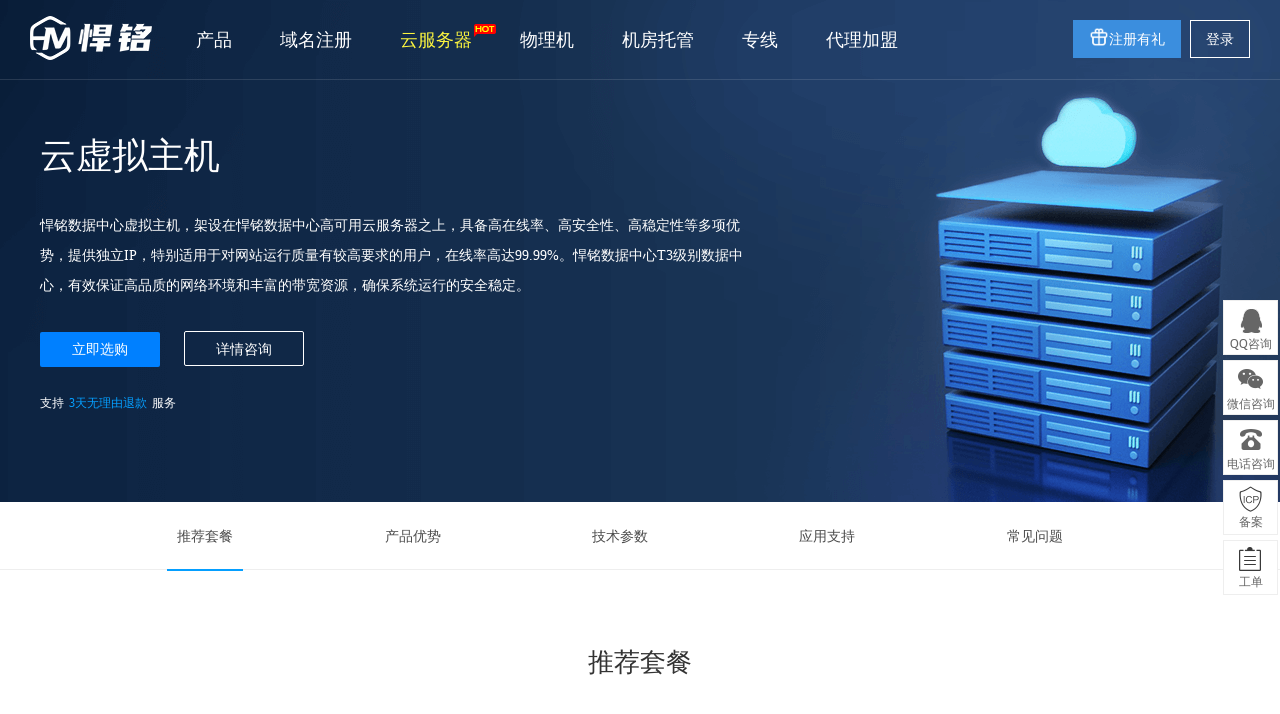

--- FILE ---
content_type: text/html; charset=utf-8
request_url: https://www.hanming.com/host/
body_size: 10354
content:
<!DOCTYPE html>
<html>
<head>
	<meta charset="utf-8">
	<meta name="renderer" content="webkit" />
	<meta http-equiv="X-UA-Compatible" content="IE=Edge,chrome=1">
    <title>云虚拟主机_虚拟空间_网站空间租用尽在 悍铭数据中心</title>
<meta name="keywords" content="虚拟主机,虚拟空间,网站主机空间" />
<meta name="description" content="悍铭数据中心提供高速稳定的网站虚拟空间，基于云服务器技术架构，每周数据自动备份，数据更安全，服务更省心。" />

	<link href="/template/Home/Zkeys/PC/Static/css/common/common/common.min.css?v=26e471" type="text/css" rel="stylesheet">
<link href="/template/Home/Zkeys/PC/Static/statics/css/public/front.min.css?v=20231228" type="text/css" rel="stylesheet">
<script src="/template/Common/js/plugin/jquery/jquery.min.js"></script>
<script src="/template/Common/js/plugin/jquery/jquery-migrate.min.js"></script>
<script type="text/javascript" src="/template/Home/Zkeys/PC/Static/statics/js/common/zkeys.min.js"></script>
<script type="text/javascript" src="/template/Home/Zkeys/PC/Static/statics/js/common/plugin.js"></script>
<script type="text/javascript" src="/template/Home/Zkeys/PC/Static/statics/js/common/front.min.js?v=26e471"></script>
<script src="/template/Home/Zkeys/PC/Static/lib/plugin/jQuery/artTemplate/template.js" charset="utf-8"></script>
<script src="/template/Home/Zkeys/PC/Static/js/common/NY.min.js?v=26e471"></script>
<script src="/template/Home/Zkeys/PC/Static/lib/plugin/jQuery/jquery.cookie.min.js"></script>
<script src="/template/Common/js/plugin/jsencrypt.min.js"></script>
<script src="/template/Home/Zkeys/PC/Static/js/common/public.min.js?v=20230605"></script>


	<!--[if IE 7]>
	<script charset="utf-8">
		$(function () {
			$("a").attr("hidefocus", true);
		});
	</script>
	<![endif]-->


	<!--产品介绍页公共代码-->
	<link rel="stylesheet" href="/template/Home/Zkeys/PC/Static/css/common/module/buy/introduce.css?v=26e471" charset="utf-8">
	<link rel="stylesheet" href="/template/Home/Zkeys/PC/Static/css/module/host/index.css?v=26e471" charset="utf-8">
	<script type="text/javascript" src="/template/Home/Zkeys/PC/Static/js/module/host/index.js?v=26e471"></script>
</head>
<body class="header">
<!-- 系统版本号 -->
<input type="text" value="7.9.2" class="hide" id="analyticsVersion">
<input class='common_site_name' type="hidden" value="悍铭数据中心" />
<input id="g_rsaPublicKey" type="hidden" value="-----BEGIN PUBLIC KEY-----
MFwwDQYJKoZIhvcNAQEBBQADSwAwSAJBAL1o9pLm8ErFu4rzJIizJY+4W3aTZlrE
v0WhRKxVXkCt5Lwm2+aE/YpwtEkIdCpwr//PTLN7y554MhR7tFNu748CAwEAAQ==
-----END PUBLIC KEY-----">
<!--header-->
<!-- header -->
<div class="header-container">
	<div class="banner-box head-nav">
		<div class="top-nav header-main">
			<div class="header default-transition-fast">
				<div class="header-wrapper auto clearfix top-header">
					<div class="header-left">
                		<h1 class="animated zoomIn"><a href="/"><img src="https://pic.hanming.com/Uploads/2021-07-25/1627202057_174737500.png" width="122" height="44" alt=""></a></h1>
						<div class="header-nav">
							<ul>
								<li class="header-nav-li">
									<a class="cursor-arrow">产品</a>
									<div class="pop-list more-list">
										<span class="pop-arrow"></span>
										<div class="auto clearfix">
											<div class="nav-pop-item">
												<div class="nav-item-title">
													云计算
												</div>
												<ul>
													<li>
														<a href="/server/">
															<span class="nav-item-name nav-item-hot">
																云服务器
															</span>
															<div class="nav-item-brief">
																高速稳定高弹性的计算服务
															</div>
														</a>
													</li>
													<!-- <li>
														<a href="/loadbalance/">
															<span class="nav-item-name">
																负载均衡
															</span>
															<div class="nav-item-brief">
																高性能流量分发的负载均衡服务
															</div>
														</a>
													</li> -->
                                                                                                                                                                <li>
                                                          <a href="/network/">
                                                            <span class="nav-item-name nav-item-new">
                                                              云网络
                                                            </span>
                                                            <div class="nav-item-brief">
                                                              专有网络传输通道，完全隔离
                                                            </div>
                                                          </a>
                                                        </li>												</ul>
											</div>
											<div class="nav-pop-item">
												<div class="nav-item-title">
													网站服务
												</div>
												<ul>
													<li>
														<a href="/host/">
															<span class="nav-item-name nav-item-hot">
																云虚拟主机
															</span>
															<div class="nav-item-brief">
																基于云计算的虚拟主机服务
															</div>
														</a>
													</li>
                                                     <li>
                                                            <a href="/domain/">
                                                                <span class="nav-item-name">
                                                                    域名注册
                                                                </span>
                                                                <div class="nav-item-brief">
                                                                    提供主流的域名注册服务
                                                                </div>
                                                            </a>
                                                        </li>                                                                                                         <!-- <li>
                                                            <a href="/sms/">
                                                                <span class="nav-item-name nav-item-new">
                                                                    短信服务
                                                                </span>
                                                                <div class="nav-item-brief">
                                                                    专业、稳定、安全的通信产品
                                                                </div>
                                                            </a>
                                                        </li> -->                                                    												</ul>
											</div>
											<div class="nav-pop-item">
												<div class="nav-item-title">
													IDC服务
												</div>
												<ul>
													<li>
														<a href="/idc/">
															<span class="nav-item-name">
																服务器托管
															</span>
															<div class="nav-item-brief">
																安全贴心高品质的托管服务
															</div>
														</a>
													</li>
                                                                                                        <li>
                                                            <a href="/baremetal/">
                                                                <span class="nav-item-name nav-item-new">
                                                                    物理机                                                                </span>
                                                                <div class="nav-item-brief">
                                                                    高性能安全隔离物理集群服务
                                                                </div>
                                                            </a>
                                                        </li>                                                    <li>
														<a href="/zkeys/">
															<span class="nav-item-name nav-item-new">
																悍铭数据中心分销系统
															</span>
															<div class="nav-item-brief">
																一键部署、低成本、快速运营
															</div>
														</a>
													</li>
                                                    												</ul>
											</div>
											<div class="nav-pop-item">
												<div class="nav-item-title">
													安全与管理
												</div>
												<ul>
                                                    													<!-- <li>
														<a href="/monitor/">
															<span class="nav-item-name">
																云监控
															</span>
															<div class="nav-item-brief">
																精准灵活超便捷的资源预警服务
															</div>
														</a>
													</li> -->
													<!-- <li>
														<a href="/cloudx/">
															<span class="nav-item-name nav-item-new">
																云帮手
															</span>
															<div class="nav-item-brief">
																一站式云服务器管理工具
															</div>
														</a>
													</li> -->
													<li>
														<a href="/user/icp/">
															<span class="nav-item-name">
																网站备案
															</span>
															<div class="nav-item-brief">
																免费、快速、便捷的备案服务
															</div>
														</a>
													</li>
												</ul>
											</div>
                                            <div class="nav-pop-item">
                                                    <div class="nav-item-title">更多产品</div>
                                                    <ul>
                                                        <li>
                                                                <a href="/ipv/buy-ipv.html">
                                                                    <span class="nav-item-name">
                                                                        IPv4地址租用                                                                    </span>
                                                                    <div class="nav-item-brief">

                                                                    </div>
                                                                </a>
                                                            </li>                                                    </ul>
                                                </div>										</div>
									</div>
								</li>
								<li class="header-nav-li"><a href="/domain">域名注册</a></li>
								<li class="header-nav-li">
									<a class="newest-act-link" href="/server/buy.html">
										<i class="newest-act-link-icon"></i>
										云服务器
									</a>
								</li>
								<li class="header-nav-li"><a href="/baremetal/buy.html">物理机</a></li>
								<li class="header-nav-li"><a href="/idc/buy.html">机房托管</a></li>
								<li class="header-nav-li"><a href="/network/buy.html">专线</a></li>
								<!-- li class="header-nav-li">
									<a class="cursor-arrow">托管</a>
									<div class="pop-list more-list">
										<span class="pop-arrow"></span>
										<div class="auto clearfix">
											<div class="nav-pop-item">
												<div class="nav-item-title">
													境内机房
												</div>
												<ul>
													<li>
														<a href="/jifang/kmdx">
															<span class="nav-item-name nav-item-new">
																昆明电信机房
															</span>
														</a>
													</li>
													<li>
														<a href="/jifang/kmlt">
															<span class="nav-item-name nav-item">
																昆明联通机房
															</span>
														</a>
													</li>
												</ul>
											</div>
											<div class="nav-pop-item">
												<div class="nav-item-title">
													香港机房
												</div>
												<ul>
													<li>
														<a href="/jifang/hkntt">
															<span class="nav-item-name nav-item-hot">
																香港大埔机房
															</span>
														</a>
													</li>
													<li>
														<a href="/jifang/hkst">
															<span class="nav-item-name nav-item">
																香港沙田机房
															</span>
														</a>
													</li>
												</ul>
											</div>
											<div class="nav-pop-item">
												<div class="nav-item-title">
													美国机房
												</div>
												<ul>
													<li>
														<a href="/jifang/losangeles">
															<span class="nav-item-name">
																美国洛杉矶
															</span>
														</a>
													</li>
												</ul>
											</div>
										</div>
									</div>
								</li-->
								<li class="header-nav-li"><a href="/agent">代理加盟</a></li>
							</ul>
													</div>
					</div>

						<div class="nav-right">
                            <p class="top-user-info-1 hide">
                                <a href="/user/" class="member">-</a>
                                <a href="/user/">控制台</a>
                                <a href="/user/logout/">退出</a>
                            </p>
                            <p class="top-user-info-2">
                                <a href="/register/" class="btn btn-register"><img src="https://pic.hanming.com/gift1.png" style="width:20px;margin-bottom: -3px;">注册有礼</a>
                                <a href="/login/" class="btn">登录</a>
                            </p>
                        </div>

				</div>
			</div>
		</div>
	</div>
</div>
<!-- header end-->
<span id="zkeysLoginSendCode"></span>
<input id="captchaMode" value="zkeys" type="hidden">
<input type="hidden" value="1" id="isBehaviorWayLogin"><!--<script src="//verify.apayun.com/static/js/zkeys-verify.min.js"></script>-->

<script type="text/javascript" src="/template/Home/Zkeys/PC/Static/lib/framework/zkeys-verify.min.js"></script>

<script>
  function g_BindTrademarkVaild(option) {
    option = option || {}
    var bindId = option.bindId //触发zkeys验证id
    var response =  option.response //zkeys验证token、csrf
    var onSuccess = option.onSuccess
    var onVaildSuccess = option.onVaildSuccess
    if(!bindId){
      return console.warn('id不为空')
    }
    var name = "行为验证"?"":'云引擎验证';
    var container = document.getElementById(bindId)
    if(typeof ZkeysVerify =='undefined') return
    var mydialog = new ZkeysVerify({
      tmpId: container,
      hasOwnNodes: true,
      host: response.data.host,
      token: response.data.token,
			verifyName: name,
    });

    mydialog.on('cancel',function(e){
      // console.log(e,"test event")
    })

    mydialog.on('success',function(e){
      if(onVaildSuccess){
        return onVaildSuccess(e.data)
      }
      var data = e.data;
      var params = option.getParams ? option.getParams() : '' //查询参数
      onSuccess && onSuccess()
    })
  }
  function g_GetTrademarkVaildToken() {
    var trademarkTokenInfo = null
    return function(option){
      option = option || {}
      var bindId = option.bindId
      var _isPublic = option.isPublic
      var _url = option.url || (_isPublic ? '/api/captcha/slideGetToken' : '');
      var onGetTokenSuccess = option.onGetTokenSuccess
      if(trademarkTokenInfo){
        onGetTokenSuccess && onGetTokenSuccess()
        return g_BindTrademarkVaild(Object.assign({},option,{
          response: trademarkTokenInfo
        }))
      }
      NY.post({
        isCoverSuccess: true,
        url: (_url || '/trademark/slideGetToken')+ '?t=' + new Date().getTime(),
        data: {
          t: new Date().getTime()
        },
        async:false,
        success: function (responseData) {
          if(responseData.result){
            trademarkTokenInfo = responseData
            onGetTokenSuccess && onGetTokenSuccess()
            g_BindTrademarkVaild(Object.assign({},option,{
              response:responseData
            }))
          }
        },
      });
    }
  }
  var g_FuncCacheVaildToken = g_GetTrademarkVaildToken();
</script><!--header end-->


<div class="info-banner">
	<div class="info-box">
		<div class="auto">
			<div class="info-nav">
				<div class="product-info">
					<h1 class="product-info-title">云虚拟主机</h1>

					<div class="product-info-detail">
						悍铭数据中心虚拟主机，架设在悍铭数据中心高可用云服务器之上，具备高在线率、高安全性、高稳定性等多项优势，提供独立IP，特别适用于对网站运行质量有较高要求的用户，在线率高达99.99%。悍铭数据中心T3级别数据中心，有效保证高品质的网络环境和丰富的带宽资源，确保系统运行的安全稳定。
					</div>
				</div>
				<p class="product-info-btn"><a href="/host/buy.html" class="info-btn1">立即选购</a>
					<a href="/user/workorder/add.html" class="info-btn2">详情咨询</a>
					<!--<span class="buy-info">购买即可免费获得<span class="font-orange">独立IP一个</span></span>--></p>
				<p class="product-info-stand">支持 <a>3天无理由退款</a> 服务</p>			</div>
		</div>
	</div>
</div>
<div class="nav-box nav-hide">
	<div class="auto">
		<div class="orientation-nav-box">
			<ul class="banner-nav clearfix">
				<li><a href="javascript:;">推荐套餐</a></li>
				<li><a href="javascript:;">产品优势</a></li>
				<li><a href="javascript:;">技术参数</a></li>
				<li><a href="javascript:;">应用支持</a></li>
				<li><a href="javascript:;">常见问题</a></li>
			</ul>
		</div>
	</div>
</div>
<div class="nav-box nav-show hide">
	<div  style="width: 1200px;margin: 0 auto;">
		<div class="orientation-nav-box">
			<div class="nav-server" data-lease="">
			<div class="nav-server-name">云虚拟主机</div>
			<ul class="nav-other-list">
				<!-- js填充 common下的produceNav.js -->
			</ul>
		</div>
		<ul class="banner-nav clearfix banner-nav-fixed" >
			<li><a href="javascript:;">推荐套餐</a></li>
			<li><a href="javascript:;">产品优势</a></li>
			<li><a href="javascript:;">技术参数</a></li>
			<li><a href="javascript:;">应用支持</a></li>
			<li><a href="javascript:;">常见问题</a></li>
		</ul>
		<a href="/host/buy.html" class="buy_btn">立即购买</a>
	</div>
</div>
</div>
<div class="auto">
	<!-- <div class="trusteeship-info"></div> -->
	<!-- 推荐套餐 -->
	<div class="module recommend-package">
		<p class="module-title">
			<span class="module-title-name">推荐套餐</span>
			<span class="group-span"></span>
		</p>
		<div class="package-type">
			<div data-value="1">独享型虚拟主机</div>			<div data-value="2">共享型虚拟主机</div>		</div>
		<ul class="host-type-1 hide">
			<li>
				<div class="name">
					<p>独享普惠版</p>
					<span>独立IP、不限流量、独享服务器资源，易推广，更快速</span>
				</div>
				<div class="host-config">
					<ul>
						<li>
							<p>存储空间</p>
							<p>2G</p>
						</li>
						<li>
							<p>数据库</p>
							<p>500M</p>
						</li>
						<li>
							<p>CPU</p>
							<p>独享单核</p>
						</li>
						<li>
							<p>月流量</p>
							<p>不限</p>
						</li>
						<li>
							<p>内存</p>
							<p>独享512M</p>
						</li>
						<li>
							<p>带宽</p>
							<p>独享2M</p>
						</li>
					</ul>
				</div>
				<div class="price-buy">
											<span><span>￥28</span>元/月</span>
						<a href="/host/buy.html?pId=1779797940074506&lineid=2&indeIp=1&system_type=2">立即购买</a>				</div>
				<div class="line"></div>
			</li><li>
				<div class="name">
					<p>独享专业版</p>
					<span>独立IP、不限流量、独享服务器资源，易推广，更快速</span>
				</div>
				<div class="host-config">
					<ul>
						<li>
							<p>存储空间</p>
							<p>4G</p>
						</li>
						<li>
							<p>数据库</p>
							<p>500M</p>
						</li>
						<li>
							<p>CPU</p>
							<p>独享单核</p>
						</li>
						<li>
							<p>月流量</p>
							<p>不限</p>
						</li>
						<li>
							<p>内存</p>
							<p>独享1G</p>
						</li>
						<li>
							<p>带宽</p>
							<p>独享3M</p>
						</li>
					</ul>
				</div>
				<div class="price-buy">
											<span><span>￥38</span>元/月</span>
						<a href="/host/buy.html?pId=1779797940076243&lineid=2&indeIp=1&system_type=2">立即购买</a>				</div>
				<div class="line"></div>
			</li><li>
				<div class="name">
					<p>独享尊贵版</p>
					<span>独立IP、不限流量、独享服务器资源，易推广，更快速</span>
				</div>
				<div class="host-config">
					<ul>
						<li>
							<p>存储空间</p>
							<p>5G</p>
						</li>
						<li>
							<p>数据库</p>
							<p>500M</p>
						</li>
						<li>
							<p>CPU</p>
							<p>独享双核</p>
						</li>
						<li>
							<p>月流量</p>
							<p>不限</p>
						</li>
						<li>
							<p>内存</p>
							<p>独享2G</p>
						</li>
						<li>
							<p>带宽</p>
							<p>独享5M</p>
						</li>
					</ul>
				</div>
				<div class="price-buy">
											<span><span>￥58</span>元/月</span>
						<a href="/host/buy.html?pId=1779797940077824&lineid=2&indeIp=1&system_type=2">立即购买</a>				</div>
				<div class="line"></div>
			</li>		</ul>

		<ul class="host-type-2 hide">
			<li>
				<div class="name">
					<p>共享经济版</p>
					<span>共享资源，价格优惠</span>
				</div>
				<div class="host-config">
					<ul>
						<li>
							<p>存储空间</p>
							<p>2G</p>
						</li>
						<li>
							<p>数据库</p>
							<p>100M</p>
						</li>
						<li>
							<p>CPU</p>
							<p>共享</p>
						</li>
						<li>
							<p>月流量</p>
							<p>不限</p>
						</li>
						<li>
							<p>内存</p>
							<p>共享</p>
						</li>
						<li>
							<p>带宽</p>
							<p>共享</p>
						</li>
					</ul>
				</div>
				<div class="price-buy">
											<span><span>￥7</span>元/月</span>
						<a href="/host/buy.html?pId=1779797940072871&lineid=2&indeIp=0&system_type=2">立即购买</a>				</div>
				<div class="line"></div>
			</li>		</ul>
	</div>
</div>
	<!-- 推荐套餐 end-->

	<!-- 产品优势-->
	<div class="module product-advance">
		<p class="module-title">
			<span class="module-title-name">产品优势</span>
			<span class="group-span"></span>
		</p>
		<ul class="virtue-list clearfix">
			<li>
				<div class="virtue-info">
					<span class="virtue-bg virtue-bg1"></span>

					<p class="virtue-info-title">快速稳定</p>

					<div class="virtue-info-stand">光纤网络，万兆独立光纤</div>
					<div class="virtue-info-stand">网络连通性高达99.99%。</div>
				</div>
			</li>
			<li>
				<div class="virtue-info">
					<span class="virtue-bg virtue-bg2"></span>

					<p class="virtue-info-title">安全可靠</p>

					<div class="virtue-info-stand">天然抗攻击云架构</div>
					<div class="virtue-info-stand">有效抵御DDoS、CC攻击。</div>
				</div>
			</li>
			<li>
				<div class="virtue-info">
					<span class="virtue-bg virtue-bg3"></span>

					<p class="virtue-info-title">售后优势</p>

					<div class="virtue-info-stand">7*24小时*365天不间断运维支持</div>
					<div class="virtue-info-stand">1V1专席秘书贴心服务。</div>
				</div>
			</li>
			<li>
				<div class="virtue-info">
					<span class="virtue-bg virtue-bg4"></span>

					<p class="virtue-info-title">免费备案</p>

					<div class="virtue-info-stand">免费提供自助备案管理系统</div>
					<div class="virtue-info-stand">专业备案团队全力支持。</div>
				</div>
			</li>
		</ul>
	</div>
	<!-- 产品优势 end-->

	<!-- 技术参数-->
	<div class="module technical-params">
		<p class="module-title">
			<span class="module-title-name">技术参数</span>
			<span class="group-span"></span>
		</p>
		<!-- 基本配置 -->
		<div class="host-table-outer">
			<div class="table-fold-bar">
				<div class="params-1"></div>
				<span class="table-plus"></span><span class="table-minus"></span> 基本配置
			</div>
			<table class="table-info table-service" cellpadding="0" cellspacing="0">
				<tr>
					<td>产品参数</td>

					<td>
									独享普惠版								</td><td>
									独享专业版								</td><td>
									独享尊贵版								</td>						<td>共享经济版</td>									</tr>
				<tr>
					<td>操作系统</td>
					<td>
																	<span class="table-linux-icon">CentOS 7.2</span>							</td><td>
																	<span class="table-linux-icon">CentOS 7.2</span>							</td><td>
																	<span class="table-linux-icon">CentOS 7.2</span>							</td>						<td>
																	<span class="table-linux-icon">CentOS 7.2</span>							</td>									</tr>
				<tr>
					<td>独立网页空间</td>

					<td>
								2G							</td><td>
								4G							</td><td>
								5G							</td>						<td>
								2G							</td>									</tr>
				<tr>
					<td>网络流量</td>
					<td>
								不限							</td><td>
								不限							</td><td>
								不限							</td>						<td>
								不限							</td>										</tr>
				<tr>
					<td>数据库类型</td>
					<td>
								MySQL 5.6							</td><td>
								MySQL 5.6							</td><td>
								MySQL 5.6							</td>						<td>
								MySQL 5.6							</td>										</tr>
				<tr>
					<td>数据库大小</td>
					<td>
								500M							</td><td>
								500M							</td><td>
								500M							</td>						<td>
								100M							</td>									</tr>
				<tr>
					<td>IP地址</td>
					<td>
								独享（更易做推广）
							</td><td>
								独享（更易做推广）
							</td><td>
								独享（更易做推广）
							</td>						<td>
								共享
							</td>									</tr>
				<tr>
					<td>
						CPU
					</td>
					<td>
								独享单核							</td><td>
								独享单核							</td><td>
								独享双核							</td>						<td>
								共享							</td>									</tr>
				<tr>
					<td>
						内存
					</td>
					<td>
								独享512M							</td><td>
								独享1G							</td><td>
								独享2G							</td>						<td>
								共享							</td>									</tr>
				<tr>
					<td>
						带宽
					</td>
					<td>
								独享2M							</td><td>
								独享3M							</td><td>
								独享5M							</td>						<td>
								共享							</td>									</tr>
				<tr>
					<td>
						支持语言
					</td>
					<td>
								PHP							</td><td>
								PHP							</td><td>
								PHP							</td>						<td>
								PHP							</td>									</tr>
				<tr>
					<td>并发连接数</td>
					<td>
								不限							</td><td>
								不限							</td><td>
								不限							</td>						<td>
								不限							</td>									</tr>
				<tr>
					<td>
						CPU型号
					</td>
					<td>
								Intel Xeon E5-2690 V3							</td><td>
								Intel Xeon E5-2690 V3							</td><td>
								Intel Xeon E5-2690 V3							</td>						<td>
								Intel Xeon E5-2690 V3							</td>									</tr>
				<tr>
					<td>
						内存型号
					</td>
					<td>
								高频DDR4							</td><td>
								高频DDR4							</td><td>
								高频DDR4							</td>						<td>
								高频DDR4							</td>									</tr>
				<tr>
					<td>
						域名绑定数量
					</td>
					<td>
								20个
							</td><td>
								20个
							</td><td>
								20个
							</td>						<td>
								20个
							</td>									</tr>
			</table>
		</div>
		<!-- 主机控制面板 -->
		<div class="host-table-outer table-fold">
			<div class="table-fold-bar">
				<div class="params-2"></div>
				<span class="table-plus"></span><span class="table-minus"></span> 主机控制面板
			</div>
			<table class="table-info table-info-dual table-service" cellpadding="0" cellspacing="0">
				<tr>
					<td>
						基础操作
					</td>
					<td>
						<span class="table-content-placer">主机信息</span><span class="table-content-placer">容量查询</span><span class="table-content-placer">主机状态</span><span class="table-content-placer">套餐升级</span><span class="table-content-placer">续费</span><span class="table-content-placer">数据库管理</span><span class="table-content-placer">域名绑定</span><span class="table-content-placer">FTP管理</span><span class="table-content-placer">重启主机</span><span class="table-content-placer">主机初始化</span><span class="table-content-placer">默认首页设置</span><span class="table-content-placer">404错误页面</span><span class="table-content-placer">脚本错误设置</span><span class="table-content-placer">MIME类型设置</span><span class="table-content-placer">ISAPI程序安装</span><span class="table-content-placer">PHP切换</span><span class="table-content-placer">.NET切换</span><span class="table-content-placer">程序池切换</span><span class="table-content-placer">程序池类型切换</span><span class="table-content-placer">伪静态</span><span class="table-content-placer">301重定向</span><span class="table-content-placer">HTTP重定向</span><span class="table-content-placer">查询流量</span>					</td>
				</tr>
				<tr>
					<td>
						安全设置
					</td>
					<td>
						<span class="table-content-placer">FSO权限</span><span class="table-content-placer">执行权限</span><span class="table-content-placer">目录权限</span><span class="table-content-placer">CC攻击防护</span><span class="table-content-placer">DDos防护</span><span class="table-content-placer">防注入</span><span class="table-content-placer">导入证书</span>
					</td>
				</tr>
				<tr>
					<td>
						文件系统设置
					</td>
					<td>
						<span class="table-content-placer">远程下载</span><span class="table-content-placer">网站搬家</span><span class="table-content-placer">压缩解压缩</span><span class="table-content-placer">防盗链</span><span class="table-content-placer">防下载</span><span class="table-content-placer">清空主机</span><span class="table-content-placer">预装网站</span><span class="table-content-placer">卸载证书</span>
					</td>
				</tr>
			</table>
		</div>
		<!-- 数据库控制面板 -->
		<div class="host-table-outer table-fold">
			<div class="table-fold-bar">
				<div class="params-3"></div>
				<span class="table-plus"></span><span class="table-minus"></span> 数据库控制面板
			</div>
			<table class="table-info table-service table-info-tri" cellpadding="0" cellspacing="0">
				<tr>
					<td width="250">
						数据库类型
					</td>
					<td>
						SQL server 2008
					</td>
					<td>
						MySQL
					</td>
				</tr>
				<tr>
					<td>基础操作</td>
					<td>
						<span class="table-content-placer">数据库信息</span><span class="table-content-placer">容量查询</span><span class="table-content-placer">修改密码</span><span class="table-content-placer">修改FTP密码</span><span class="table-content-placer">数据库变更</span>					</td>
					<td>
						<span class="table-content-placer">数据库信息</span><span class="table-content-placer">容量查询</span><span class="table-content-placer">修改密码</span><span class="table-content-placer">修改FTP密码</span><span class="table-content-placer">数据库变更</span>					</td>
				</tr>
				<tr>
					<td>控制台</td>
					<td>
						<span class="table-content-placer">IP访问权</span><span class="table-content-placer">数据库备份</span><span class="table-content-placer">数据库还原</span><span class="table-content-placer">清空数据库</span>					</td>
					<td>
						<span class="table-content-placer">IP访问权</span><span class="table-content-placer">数据库备份</span><span class="table-content-placer">数据库还原</span><span class="table-content-placer">清空数据库</span><span class="table-content-placer">PHPMyAdmin</span>					</td>
				</tr>
			</table>
		</div>
	</div>
	<!-- 技术参数 end-->

	<!-- 应用支持-->
	<div class="module application-support">
		<p class="module-title">
			<span class="module-title-name">应用支持</span>
			<span class="group-span"></span>
		</p>
		<ul class="support-list clearfix">
			<li class="first-in">
				<div class="support-info support-info-01">
					<span class="support-title">中小企业官网</span>
					<span class="support-describe">使用悍铭数据中心虚拟主机发布企业官网，收录更容易，操作更简单，运维更省心，价格更实惠。</span>
					<span class="support-model">典型程序：PHPCMS、ASPCMS、CMSEasy</span>
				</div>
			</li>
			<li>
				<div class="support-info support-info-02">
					<span class="support-title">产品/项目宣传网站</span>
					<span class="support-describe">从上线调测到网站发布、收录、百度推广，全栈式服务，敏捷快速，成本低廉。</span>
					<span class="support-model">典型程序：Wordpress、ThinkPHP、HTML5静态/移动站</span>
				</div>
			</li>
			<li class="first-in">
				<div class="support-info support-info-03">
					<span class="support-title">中小型资讯/图片站</span>
					<span class="support-describe">悍铭数据中心虚拟主机的多重加速优化，对于静态生成的资讯类、图片类站点性能表现更突出。</span>
					<span class="support-model">典型程序：DEDECMS、PHPArticle、PHPCMS</span>
				</div>
			</li>
			<li>
				<div class="support-info support-info-04">
					<span class="support-title">小型网店/商城/电商平台</span>
					<span class="support-describe">PHP复杂环境的配置能力和高可靠性，结合大容量的配套数据库，更适应电商类网站运行。</span>
					<span class="support-model">典型程序：ShopNC、ECShop、Magento</span>
				</div>
			</li>
			<li class="first-in">
				<div class="support-info support-info-05">
					<span class="support-title">地方门户/分类信息站</span>
					<span class="support-describe">悍铭数据中心虚拟主机提供多种高配置套餐和高性能数据库，结合复杂的重定向和重写配置能力，有效支持门户级站点。</span>
					<span class="support-model">典型程序：Mymps、齐博B2B、Destoon</span>
				</div>
			</li>
			<li>
				<div class="support-info support-info-06">
					<span class="support-title">个人博客/社区</span>
					<span class="support-describe">更简单的发布模式、更低廉的主机价格、更方便的备份功能，非常适合个人博客、社区类站点。</span>
					<span class="support-model">典型程序：Wordpress、Discuz!X、phpwind</span>
				</div>
			</li>
		</ul>
	</div>
	<!-- 应用支持 end-->

	<!-- 常见问题-->
	<div class="module">
		<!-- 常见问题 -->
<div class="faq-wrap">
	<div class="auto">
		<p class="module-title">
			<span class="module-title-name">常见问题</span>
			<span class="group-span"></span>
		</p>
		<ul class="qa-box clearfix">
			<li>
					<p class="qa-title qa-title1"><span>域名问题</span><a href="/help/class/39">更多&gt;&gt;</a></p>
					<div class="qa-box-list">
						<a title="域名转入后年限未增加常见原因" href="/help/article/109.html">域名转入后年限未增加常见原因</a><a title="域名为何要实名制，还要进行备案？" href="/help/article/3.html">域名为何要实名制，还要进行备案？</a><a title="域名一次性可以续费几年" href="/help/article/47.html">域名一次性可以续费几年</a><a title="域名可以注册多久的时间？" href="/help/article/46.html">域名可以注册多久的时间？</a><a title="国际域名的最高注册年限是几年" href="/help/article/45.html">国际域名的最高注册年限是几年</a>					</div>
				</li><li>
					<p class="qa-title qa-title1"><span>云服务器问题</span><a href="/help/class/44">更多&gt;&gt;</a></p>
					<div class="qa-box-list">
						<a title="Windows下如何创建.开头的文件夹" href="/help/article/9.html">Windows下如何创建.开头的文件夹</a><a title="终端下vim汉字显示不正常的解决办法" href="/help/article/64.html">终端下vim汉字显示不正常的解决办法</a><a title="Linux系统Centos系列如何更改SSH连接时间" href="/help/article/65.html">Linux系统Centos系列如何更改SSH连接时间</a><a title="kangle开cdn站点如何实现反向代理" href="/help/article/66.html">kangle开cdn站点如何实现反向代理</a><a title="linux系统服务器如何添加uff-8数据库编码" href="/help/article/67.html">linux系统服务器如何添加uff-8数据库编码</a>					</div>
				</li><li>
					<p class="qa-title qa-title1"><span>云虚拟主机</span><a href="/help/class/47">更多&gt;&gt;</a></p>
					<div class="qa-box-list">
						<a title="MySQLFront导入SQL文件报#1113错误解决" href="/help/article/111.html">MySQLFront导入SQL文件报#1113错误解决</a><a title="数据库管理工具" href="/help/article/10.html">数据库管理工具</a><a title="3种PHP连接MYSQL数据库的常用方法" href="/help/article/11.html">3种PHP连接MYSQL数据库的常用方法</a><a title="福利空间和商业空间的区别？" href="/help/article/17.html">福利空间和商业空间的区别？</a><a title="虚拟主机是否支持GD库？" href="/help/article/112.html">虚拟主机是否支持GD库？</a>					</div>
				</li>		</ul>
	</div>
</div>
	</div>
	<!-- 常见问题 end-->
</div>

<!-- 页面footer钩子 -->
<!--底部-->
<div class="footer-banner clearfix">
    <div class="container">
        <div class="footer-title">加入我们，立即开启您的云服务之旅！</div>
        <a class="footer-reg" href="/register/"  >免费注册</a>
    </div>
</div>
<div class="footer  clearfix">
    <div class="container">
        <div class="show-icon-wrap">
            <ul class="clearfix">
                <li>
                    <span class="icon-bg icon-1"></span>
                    <span class="show-title">100倍故障赔偿</span>
                </li>
                <li>
                    <span class="icon-bg icon-3"></span>
                    <span class="show-title">7x24小时服务</span>
                </li>
                <li>
                    <span class="icon-bg icon-4"></span>
                    <span class="show-title">0元快速备案</span>
                </li>
                <li>
                    <span class="icon-bg icon-5"></span>
                    <span class="show-title">1V1专席秘书</span>
                </li>
            </ul>
        </div>
        <div class="clearfix">
            <ul class="foot-menu">
                <li>
                    <h4> 热门产品</h4>
                    <a href="/server/buy.html"  >福利云主机</a>
                    <a href="/server/buy.html?lineid=1002&cpu=1&ram=1&bandwidth=1"  >大埔云主机</a>
                    <a href="/server/buy.html?lineid=1000&cpu=1&ram=1&bandwidth=1"  >沙田云主机</a>
                    <a href="/zuyong/"  >物理机租用</a>
                </li>
                <li>
                    <h4>自营机房</h4>
                    <a href="/jifang/kmdx"  >昆明电信机房</a>
                    <a href="/jifang/kmlt"  >昆明联通机房</a>
                    <a href="/jifang/hkntt"  >香港大埔机房</a>
                    <a href="/jifang/hkst"  >香港沙田机房</a>
                    <a href="/jifang/losangeles"  >美国洛杉矶</a>
                </li>
                <li>
                    <h4>解决方案</h4>
                    <a href="/solutions/game.html"  >游戏云解决方案</a>
                    <a href="/solutions/ecommerce.html"  >电商云解决方案</a>
                    <a href="/solutions/financial.html"  >金融云解决方案</a>
                    <a href="/solutions/website.html"  >网站云解决方案</a>
                    <a href="/solutions/mobile.html"  >移动云解决方案</a>
                </li>
                <li>
                    <h4>其他链接</h4>
                    <a target="_blank" href="/about">公司简介</a>
                    <!-- a target="_blank" href="/about/zizhi">公司资质</a -->
                    <a target="_blank" href="/paycenter">支付方式</a>
                    <a target="_blank" href="/bt">安装宝塔</a>
                   
                </li>
                <li class="aboutout">
                    <h4>联系我们</h4>
                    <div>内陆热线：<span>0871-66666663</span>
                    </div>
                    <div>香港热线：<span>+852  30697756</span>
                    </div>
                    <div>电子邮箱：<span>ipas@hanming.hk</span></div>
                    <div>办公地址：<span>云南省昆明市呈贡区置信广场B栋18楼</span></div>
                    <div class="foot-contact">
                        <ul>
                            <li class="weixin">
                                    <a href="javascript:void(0)"></a>
                                    <p><i></i><img src="https://pic.hanming.com/Uploads/2021-09-30/1632999808_636818792.jpg"   width="120" height="120" alt=""></p>
                                </li>
                            <li class="qq">
                                                                                            <a href="https://wpa1.qq.com/QtvSAelN?_type=wpa&amp;qidian=true"  class="ico qq" target="_blank"></a>                                        </li>
                                                        <a class="footer-icon-item footer-icon-item4" href="mailto:service@hanming.com"></a>
                                <li class="mail">
                                    <a href="mailto:service@hanming.com"   target="_blank"></a>
                                </li>                        </ul>
                    </div>
                </li>
                <!-- <li>
                    <h4>快速通道</h4>
                    <a href="/register/"  >注册认证</a>
                    <a href="/login/"  >用户登录</a>
                    <a href="/domain/whois.html"  >Whois查询</a>
                    <a href="/user">控制面板</a>
                </li>
                <li>
                    <h4>关于 悍铭数据中心</h4>
                    <a target="_blank" href="/about/">公司简介</a>
                    <a target="_blank" href="/about/contact.html">联系我们</a>
                    <a target="_blank" href="/about/links.html">友情链接</a>
                    <a target="_blank" href="/about/agreement.html">服务协议</a>
                </li> -->
            </ul>
            <!-- <div class="foot-contact">
                <p class="address">云南省昆明市呈贡区置信广场B栋18楼</p>
                    <p class="tel">
                                                 <span class="footer-right-sub-title">852  30697756</span>                     </p>
                <ul>
                    <li class="weixin">
                            <a href="javascript:void(0)"></a>
                            <p><i></i><img src="https://pic.hanming.com/Uploads/2021-09-30/1632999808_636818792.jpg"   width="120" height="120" alt=""></p>
                        </li>
                    <li class="qq">
                                                                                <a href="https://wpa1.qq.com/QtvSAelN?_type=wpa&amp;qidian=true"  class="ico qq" target="_blank"></a>                                </li>
                                        <a class="footer-icon-item footer-icon-item4" href="mailto:service@hanming.com"></a>
                        <li class="mail">
                            <a href="mailto:service@hanming.com"   target="_blank"></a>
                        </li>                </ul>
            </div> -->
        </div>


            </div>
</div>
<div class="foot-copyright">
    <p>Copyright © 2013-2025 版权所有　云南悍铭科技有限公司　<a target="_blank" href="http://beian.miit.gov.cn"></a></p>
    <p><style type="text/css">
<!--
.STYLE1 {color: #FFFFFF}
-->
</style>
<div align="center">
<p><a href="https://tsm.miit.gov.cn/dxxzsp/xkz/xkzgl/resource/qiyesearch.jsp?num=B1-20202537&type=xuke" target="_blank">《中华人民共和国增值电信业务经营许可证》B1-20202537</a></p>
<a target="cyxyv" href="https://pic.hanming.com/zs/yyzz.png" rel="nofollow"> <img src="https://pic.hanming.com/zs/gs.gif"><span class="STYLE1">营业执照</span></a> 
<a target="cyxyv" href="https://beian.miit.gov.cn/" rel="nofollow"> <img src="https://pic.hanming.com/zs/icp.png"><span class="STYLE1">滇ICP备19004051号-1</span></a> 
<a target="cyxyv" href="http://www.beian.gov.cn/portal/registerSystemInfo?recordcode=53011402000472" rel="nofollow"> <img src="https://pic.hanming.com/zs/gongan.png"><span class="STYLE1">滇公网安备 53011402000472号</span></a></div></p>
</div><div class="hide">
	<!--统计代码标签-->
	<script>
var _hmt = _hmt || [];
(function() {
  var hm = document.createElement("script");
  hm.src = "https://hm.baidu.com/hm.js?63f526c7480ea02d31e876ee57bad74f";
  var s = document.getElementsByTagName("script")[0]; 
  s.parentNode.insertBefore(hm, s);
})();
</script></div>
<!--右侧咨询-->
<script type="text/javascript" src="/template/Home/Zkeys/PC/Static/statics/js/plugin/jquery_nicescroll.js"  ></script>
<div class="float-consult border-box">
	<ul>
		<li>
			<div class="suspension-item qq" href="">
				QQ咨询
				<div class="suspension-detail-outer">
					<div class="suspension-detail">
						<div class="suspension-detail-title">请选择客服进行咨询</div>
						<ul class="suspension-detail-list clearfix">
							<li class="icon-consult">

																																			<a href="https://wpa1.qq.com/QtvSAelN?_type=wpa&amp;qidian=true"   target="_blank">601209142</a>											
										</li>						</ul>
					</div>
 				</div>
			</div>
		</li>		<li>
				<div class="suspension-item wechat">微信咨询
					<div class="suspension-detail-outer">
						<div class="suspension-detail"><img src="https://pic.hanming.com/Uploads/2021-09-30/1632999808_636818792.jpg"    width="118" height="118"></div>
					</div>
				</div>
			</li>		<li>
			<div class="suspension-item tel" href="">
				电话咨询
				<div class="suspension-detail-outer">
					<div class="suspension-detail">
						<div class="suspension-detail-title">请选择客服进行咨询</div>
						<ul class="suspension-detail-list clearfix">
															<li class="icon-small-tel">
									<a>852  30697756</a>
								</li>						</ul>
					</div>
				</div>
			</div>
		</li>
		<li>
			<a href="/user/icp/" target="/user" class="cloumn cs4">备案</a>
		</li>
		<li><a href="/user/workorder/add.html" target="/user"  class="cloumn cs5">工单</a></li>


		
		<li class="back-top">
			<p class="cloumn cs8">TOP</p>
		</li>
	</ul>
</div>

<script type="text/javascript" src="/template/Home/Zkeys/PC/Static/js/common/produceNav.js?v=26e471"></script>

</body>
</html>

--- FILE ---
content_type: text/css
request_url: https://www.hanming.com/template/Home/Zkeys/PC/Static/css/common/module/buy/introduce.css?v=26e471
body_size: 1549
content:
/*banner部分*/
.info-box {
	height: 100%;
}

.info-nav {
	position: relative;
	height: 412px;
	padding-top: 72px;
}
.info-banner {
	position: relative;
	height: 502px;
	width: 100%;
	min-width: 1220px;
}


.product-info-title {
	font-size: 36px;
	color: #fff;
	font-weight: normal;
	margin-bottom: 30px;;
}

.product-info {
	padding-top: 60px;
}
.product-info-detail {
    margin-top: 10px;
    width: 720px;
    font-size: 14px;
    color: #ffffff;
    line-height: 30px;
}
.product-info-btn {
	margin: 30px 0 28px;
}

.product-info-btn a {
	display: inline-block;
	width: 100px;
	height: 30px;
	text-align: center;
	line-height: 30px;
	font-size: 14px;
	color: #fff;
	-moz-border-radius: 2px;
	-webkit-border-radius: 2px;
	border-radius: 2px;
}
.product-info-btn a {
	display: inline-block;
	width: 120px;
	height: 35px;
	text-align: center;
	line-height: 35px;
	font-size: 14px;
	color: #fff;
	-moz-border-radius: 2px;
	-webkit-border-radius: 2px;
	border-radius: 2px;
}
.product-info-btn a.info-btn-price{
  border:none;
  color: #0080ff;
}
.info-btn1 {
	background: #0080ff;
	margin-right: 20px;
}
.info-btn1:hover {
	background-color: #0080ff;
}

.info-btn2 {
	background: transparent;
	border: solid 1px #ffffff;
}
.info-btn2:hover {
	background-color: transparent;
}
a.info-btn3 {
	margin-left: 20px;
	background: #fff;
	color: #059fff;
	border: 1px solid #059fff;
	line-height: 35px;
}
.margin-left-0 {
	margin-left: 0!important;
}
.product-info-stand {
	/* margin-top: 25px; */
	/* padding-left: 30px; */
	/* background: url(img/introduce_tip.png) no-repeat left center; */
	font-size: 12px;
	margin-bottom: 14px;;
	font-weight: normal;
	font-stretch: normal;
	/* line-height: 48px; */
	letter-spacing: 0px;
	color: #fff;
}

.product-info-stand a {
	margin: 0px 2px;
	display: inline-block;
	color: #059fff;
}
/*公共标题*/
.module-title {
	position: relative;
	height: 32px;
	line-height: 32px;
	text-align: center;
}
.module-title .module-title-name {
	display: inline-block;
	padding-right: 15px;
	font-size: 26px;
	color: #333;
}
/* .module-title .group-span {
	float: right;
    margin-top: -25px;
	margin-left: 20px;
    width: 100%;
    height: 20px;
	font-size: 14px;
    display: inline-block;
    background: url(img/line_ico.png) repeat-x;
    z-index: 10;
} */
.group-title {
	font-size: 18px;
	color: #333;
}
/* 常见问题 */
.fff .faq-wrap{
	background: #fff;
}
.faq-wrap{
	background-color: #f7f8fa;
	padding: 60px 0;
}
.qa-box {
	margin: 50px 0px 40px 0px;
}
.qa-box li {
	position: relative;
	float: left;
	width: 364px;
	height: 240px;
	/* border-left: 1px dashed #eee; */
	background: #fff;
	margin:0 20px
}
.qa-box li:first-child {
	border-left: 0px;
}
.qa-title {
	position: relative;
	height: 36px;
	line-height: 36px;
	margin-top: 22px;
	/* background-image: url(img/introduce_question.png); */
	/* background-repeat: no-repeat; */
}
.qa-title1 {
	background-position: 30px 0;
}
.qa-title2 {
	background-position: 30px -46px;
}
.qa-title3 {
	background-position: 30px -92px;
}
.qa-title span {
	display: inline-block;
	margin-left: 30px;
	font-size: 18px;
	color: #333;
}
.qa-title a {
	position: absolute;
	right: 22px;
	top: 0px;
	display: inline-block;
	font-size: 12px;
	color: #0080ff;
}
.qa-box-list {
	margin-left: 30px;
	margin-top: 8px;
	margin:8px 0px 0px 30px;
}
.qa-box-list a {
	position: relative;
	display: block;
	padding-left: 6px;
	font-size: 12px;
	color: #666;
	height: 30px;
	line-height: 30px;
	width: 240px;
	overflow: hidden;
	text-overflow: ellipsis;
	-o-text-overflow: ellipsis;
	-webkit-text-overflow: ellipsis;
	-moz-text-overflow: ellipsis;
	white-space: nowrap;
}
.qa-box-list a:before {
	position: absolute;
	left: 0px;
	top: -4px;
	content: ".";
	font-size: 12px;
	color: #333;
}
/*根据屏幕决定定位*/

.nav-box {
	width: 100%;
	height: 68px;
}

.nav-show {
	position: fixed;
	top: -1px;
	z-index: 9999;
	border-top: 1px solid rgba(247, 249, 250, 0.36);
	background: url("img/banner_nav_bg.png") repeat-x;
}

.nav-hide {
	border-top: 1px solid #fff;
	border-bottom: 1px solid #eee;
}

.orientation-nav-box {
	position: relative;
}

.banner-nav {
	/* position: absolute; */
	/* top: 0px; */
	/* right: 100px; */
	height: 68px;
	/* margin:0 auto; */
	display: flex;
	justify-content: space-around;
}
.banner-nav-fixed{
	position: absolute;
	top: 0px;
	right: 100px;
	height: 68px;
}
.banner-nav li {
	height: 66px;
	margin-right: 40px;
	float: left;
}

.banner-nav li a {
	height: 66px;
	display: inline-block;
	padding: 0px 10px;
	font-size: 14px;
	color: #4c4c4c;
	line-height: 66px;
}
.nav-hide .banner-nav li a {
	height: 68px;
	line-height: 68px;
}
.nav-show .banner-nav li a {
	height: 64px;
	line-height: 64px;
}
.banner-nav li a:hover, .banner-nav li a.active {
	border-bottom: 2px solid #059fff;
}

.nav-server {
	display: inline-block;
	position: relative;
	font-size: 16px;
	color: #4c4c4c;
	padding-left: 61px;
	height: 68px;
	line-height: 68px;
	width: auto;
	padding-right: 25px;
	min-width: 185px;
}

.nav-server:before {
	position: absolute;
	left: 20px;
	top: 2px;
	content: url(img/nav_server_ico.png);
	width: 16px;
	height: 14px;
}
.nav-server ul {
	display: none;
	position: absolute;
	left: 0;
	right: 0;
	top: 60px;
	background-color: #fafafa;
	width: 100%;
	padding: 10px 0;
	box-shadow: 1px 1px 3px rgba(0, 0, 0, 0.1);
}
.nav-server:hover {
	background-color: #fafafa;
	border-left: 1px solid #eee;
	border-right: 1px solid #eee;
	margin-left: -1px;
}
.nav-server:hover:before {
	content: url(img/nav_server_ico_hover.png);
}
.nav-server:hover ul.nav-other-list {
	display: block;
	border: 1px solid #eee;
	border-top: none;
}

.nav-server ul li {
	height: 50px;
	line-height: 50px;
}
.nav-server ul a {
	display: block;
	/* width: 100%; */
	height: 100%;
	color: #4c4c4c;
	font-size: 14px;
	padding: 0 23px;
	/* padding-left: 40px; */
}
.nav-server ul a:hover {
	background-color: #059fff;
	color: #fff;
}
.buy_btn {
	display: block;
	position: absolute;
	right: 0px;
	top: 20px;
	width: 100px;
	height: 32px;
	line-height: 32px;
	text-align: center;
	font-size: 14px;
	color: #fff;
	background: #ff6600;
}


--- FILE ---
content_type: text/css
request_url: https://www.hanming.com/template/Home/Zkeys/PC/Static/css/module/host/index.css?v=26e471
body_size: 3119
content:
body {
	background: #fff;
}
/* 重置auto */
.auto{
	/* width: 100%;
	min-width: 100%;
	max-width: 100%; */
}
.module{
	width: 1200px;
	margin: 0 auto;
}
.module-title{
	/* line-height:1; */
	height: auto;
}
.module-title .module-title-name{
	font-family: MicrosoftYaHei;
	font-size: 26px;
	font-weight: normal;
	font-stretch: normal;
	line-height: 26px;
	letter-spacing: 0px;
	color: #333333;
	padding: 80px 0 50px 0;
	text-align: center;
}
/*banner样式*/
.info-banner {
	
	background: url("img/20191223/banner.png") no-repeat center top;
}
.info-banner>div{
	width: 1200px;
	margin: 0 auto;
}
.font-orange {
	color: #ff6600;
}
.flex-nav {
	position: absolute;
	right: 140px;
	bottom: 20px;
}
.flex-nav li {
	margin-right: 40px;
	float: left;
}
.flex-nav li a {
	display: inline-block;
	font-size: 14px;
	color: #4c4c4c;
}

/*模块*/
.trusteeship-info {
	margin-top: 38px;
}
.module-marg-top {
	margin-top: 60px;
}

.group-title {
	position: relative;
	height: 20px;
	line-height: 20px;
	margin: 55px 0px 35px 0px;
}

.idc-info {
	font-size: 14px;
	color: #666;
	line-height: 26px;
}
.address {
	color: #ff6600;
	font-size: 14px;
	margin-top: 10px;
}
.engine_room li {
	float: left;
	width: 23%;
	margin-left: 2.4%;
}
.engine_room li:first-child {
	margin-left: 0px;
}
.advantage-list {
	position: relative;
    margin-left: 37px;
    margin-top: 30px;
}
.advantage-list:first-child {
	margin-top: 0px;
}
.advantage-list .advantage-left {
	float: left;
    display: inline-block;
    width: 34px;
    height: 47px;
    margin-right: 20px;
}
.advantage-right {
	float: left;
	width: 1025px;
}
.advantage-title {
	font-size: 14px;
	color: #0088ff;
}
.advantage-info {
	margin-top: 5px;
	font-size: 14px;
	color: #666;
	line-height: 30px;
}
.product-type {
	height: 70px;
	background: #0088ff;
	width: 100%;
	margin-top: 9px;
}
/* 虚机技术参数 */
.technical-params{
	padding-bottom: 80px;
}
.host-table-outer {
	margin-top: 20px;
}
.table-fold-bar {
	border: 1px solid #eee;
	height: 60px;
	padding-left: 57px;
	line-height: 60px;
	background: #fff;
	color: #333333;
	cursor: pointer;
	position: relative;
}
.table-fold-bar>div{
	width: 22px;
	height: 22px;
	position: absolute;
	left: 20px;
	top: 20px;
}
.table-fold-bar>.params-1{
	background: url(img/20191223/product-param-1.png) no-repeat;
}
.table-fold-bar>.params-2{
	background: url(img/20191223/product-param-2.png) no-repeat;
}
.table-fold-bar>.params-3{
	background: url(img/20191223/product-param-3.png) no-repeat;
}
.table-fold-bar span {
	/* display: inline-block; */
	width: 30px;
	height: 30px;
	font-size: 20px;
	position: absolute;
	right: 20px;
	top: 15px;
	border-radius: 30px;
}
.table-minus{
	border: 1px solid #0088ff;
}
.table-minus:before{
	content:"";
	width: 0;
	height: 0;
	border-left: 6px solid transparent;
	border-right: 6px solid transparent;
	border-top: 6px solid transparent;
	border-bottom: 6px solid #0088ff;
	position: absolute;
	left: 50%;
	top: 50%;
	margin-left: -6px;
	margin-top: -10px;
	z-index: 99;
}
.table-minus:after{
	content:"";
	width: 0;
	height: 0;
	border-left: 6px solid transparent;
	border-right: 6px solid transparent;
	border-top: 6px solid transparent;
	border-bottom: 6px solid white;
	position: absolute;
	left: 50%;
	top: 50%;
	margin-left: -6px;
	margin-top: -9px;
	z-index: 999;
}
.table-plus{
	border: 1px solid #ddd;
	
}
.table-plus:before{
	content:"";
	width: 0;
	height: 0;
	border-left: 6px solid transparent;
	border-right: 6px solid transparent;
	border-top: 6px solid #888888;
	border-bottom: 6px solid transparent;
	position: absolute;
	left: 50%;
	top: 50%;
	margin-left: -6px;
	margin-top: -2px;
	z-index: 99;
}
.table-plus:after{
	content:"";
	width: 0;
	height: 0;
	border-left: 6px solid transparent;
	border-right: 6px solid transparent;
	border-top: 6px solid white;
	border-bottom: 6px solid transparent;
	position: absolute;
	left: 50%;
	top: 50%;
	margin-left: -6px;
	margin-top: -3px;
	z-index: 999;
}
.table-info {
	width: 100%;
	border-bottom: 1px solid #eee;
	border-left: 1px solid #eee;
}
.table-fold .table-info {
	display: none;
}
.table-minus,
.table-fold .table-plus {
	display: inline-block;
}
.table-plus,
.table-fold .table-minus {
	display: none
}
.table-top {
	margin-top: 68px;
}
.table-info tr:first-child td {
	font-size: 14px;
}
.table-info tr:first-child td {
	text-align: center;
}
.table-info-dual tr:first-child td {
	text-align: left;
}
.table-info tr td {
	border-top: 1px solid #eee;
	border-right: 1px solid #eee;
}

.table-info tr td strong{
	display: inline-block;
	font-style: normal;
	font-size: 20px;
	color: #ff6600;
}
.table-info tr td {
	padding: 22px 30px 22px 30px;
	/*line-height: 60px;*/
	font-size: 14px;
	color: #545454;
}
.table-info tr:first-child {
	width: 166px;
	font-size: 14px;
}

.table-info .td-border-blue {
	border-bottom:1px solid #0088ff;
	border-right:1px solid #0088ff;
}
.table-info .alone-box {
	position: relative;
}
.table-info .alone {
	position: absolute;
	left: -1px;
	bottom: 0;
	width: 100.7%;
	height: 72px;
	line-height: 72px;
	background: #0088ff;
	color: #fff;
}
.table-info tr td:first-child {
	background: #fafafa;
	text-align: left;
    padding-left: 30px;
}
.module-marg-top .type-table tr td:first-child {
	background: #fafafa;
	font-size: 14px;
	text-align: center;
    padding-left: 0px;
}
.table-p {
	margin-top: 0px;
}
.table-nasttd {
	width: 234px;
}
.table-windows-icon {
	display: inline-block;
	padding-left: 26px;
	line-height: 1.5em;
	background: url(img/host_windows.png) no-repeat left 3px;
	vertical-align: middle;
}
.table-linux-icon {
	display: inline-block;
	padding-left: 26px;
	line-height: 1.5em;
	background: url(img/host_linux.png) no-repeat left 0px;
	vertical-align: middle;
}
.max-width-218 {
	display: block;
	max-width: 218px;
	height: auto;
	word-break: break-all;
}
.table-content-placer {
	display: inline-block;
	width: 120px;
	line-height: 1em;
}
/* 虚机推荐套餐 */
.host-package-tag {
	position: relative;
	float: left;
	border: 1px solid #ff6600;
	margin-top: 2px;
	margin-left: 12px;
	height: 20px;
	line-height: 18px;
	padding: 0 11px;
	background: #fff8f0;
	font-size: 12px;
	color: #ff6600;
}
.host-package-tag:before,
.host-package-tag:after {
	content: "";
	position: absolute;
}
.host-package-tag:before {
	border: 6px solid transparent;
	border-right-color: #ff6600;
	left: -12px;
	top: 50%;
	z-index: 10;
	margin-top: -6px;
}
.host-package-tag:after {
	border: 5px solid transparent;
	border-right-color: #fff8f0;
	left: -9px;
	top: 50%;
	z-index: 11;
	margin-top: -5px;
}
.host-package-outer {
	margin-top: 35px;
}
.host-package-left {
	width: 73%;
	border: 2px solid #ff6600;
}
.host-package-right {
	width: 24.5%;
	border: 1px solid #ddd;
}
.host-package-title {
	border-bottom: 1px solid #ddd;
	background: url(img/host_title_icon.png) no-repeat 18px center;
	padding: 25px 0 25px 88px;
}
.package-title-text {
	position: relative;
	font-size: 18px;
	color: #555;
}
.package-subtitle-text {
	margin-top: 5px;
	font-size: 12px;
	color: #999;
}
.host-independence {
	float: left;
	width: 33.3%;
	border-left: 1px solid #ddd;
	padding: 20px 18px 27px 18px;
}
.host-share {
	padding: 20px 18px 27px 18px;
}
.host-independence:first-child {
	border-left: none;
}
.host-independence:hover {
	background-color: #fafafa;
}
.pkg-item-title {
	padding-bottom: 20px;
	border-bottom: 1px solid #ddd;
	text-align: center;
}
.pkg-item-title-text {
	font-size: 18px;
	color: #555555;
}
.pkg-item-subtitle-text {
	font-size: 12px;
	color: #999;
}
.pkg-item-configs {
	padding: 20px;
	border-bottom: 1px solid #ddd;
}
.pkg-config-row {
	margin-top: 20px;
}
.pkg-config-row:first-child {
	margin-top: 0;
}
.pkg-config-item {
	float: left;
	width: 50%;
	text-align: center;
	border-left: 1px dashed #ddd;
}
.pkg-config-item:first-child {
	border-left: none;
}
.pkg-config-name {
	font-size: 12px;
	color: #999;
}
.pkg-config-value {
	font-size: 20px;
	color: #555;
}
.pkg-item-price {
	padding-top: 20px;
	color: #555;
}
.pkg-unit-price {
	margin-bottom: 10px;
	text-align: center;
}
.price-outer {
	/*width: 180px;
	margin: 0 auto;*/
	display: inline-block;
}
.pkg-price-color {
	color: #ff6600;
}
.pkg-unit-price .pkg-price-color {
	font-size: 24px;
}
.pkg-year-price {
}
.host-buy-link {
	margin-top: 15px;
}
.host-buy-link a {
	display: block;
	margin: 0 auto;
	width: 60%;
	height: 32px;
	line-height: 32px;
	background-color: #ff6600;
	color: #fff;
	font-size: 16px;
	text-align: center;
}

.table-service-td{
	display: inline-block;
	text-align: center;
	padding-left: 35px;
	height: 34px;
	line-height: 34px;
}
.nesting {
	width: 100%;
}
.nesting tr td {
	background: #fff;
	height: 40px;
}
.nesting tr td:first-child {
	background: #fff;
	text-align: center;
}
.nesting tr:first-child td {
	border-top: 0px;
}
.wid194 {
	width: 194px;
}
.nesting tr:first-child td.wid435 {
	width: 435px;
}
.hei40 {
	height: 40px;
}
.hei50 {
	height: 50px;
}
.hei70 {
	height: 70px;
}
.wid196 {
	width: 196px;
}
.wid330 {
	width: 330px;
}
.wid340 {
	width: 340px;
}
.table-info tr:first-child td.wid179 {
	width: 181px;
}
.table-info tr:first-child td {
	width: 10%;
}
.table-info-dual tr td:first-child {
	width: 2%;
}
.table-info-tri tr td:first-child {
	width: 4.5%;
}

.module-marg-top .table-info .nesting td.none-right {
	border-right: 0px;
	color: #ff6600;
}
.table-info .nesting tr:first-child td {
	color: #4c4c4c;
}

/*根据屏幕决定定位*/
.flex-locate {
	position: fixed;
	top: 10px;
	right: 140px;
	z-index: 999;
}
.flex-locate li a.active {
	color: #0088ff;
	border-bottom: 2px solid #0088ff;
}
/* 推荐套餐 */
.recommend-package{
padding-bottom: 90px;
}
.recommend-package>.package-type{
	width: 100%;
	height: 60px;
	border-bottom: 1px solid #bbbbbb;
}
.recommend-package>.package-type>div{
	width: 200px;
	height: 60px;
	float: left;
	background-color: #fafafa;
	border: solid 1px #bbbbbb;
	font-size: 18px;
	color: #000000;
	text-align: center;
	line-height: 60px;
	cursor: pointer;
}
.recommend-package>.package-type>div:not(:first-child){
	margin-left: 20px;
}
.recommend-package>.package-type>div.active{
	background: white;
	color: #0088ff;
	border-color: #0088ff;
	border-bottom: none;
}
.recommend-package>ul{
	width: 100%;
	margin-top: 30px;
	border: solid 1px #bbbbbb;
}
.recommend-package>ul>li{
	width: 100%;
	height: 135px;
	position: relative;
}
.recommend-package>ul>li:not(:last-child){
	border-bottom: 1px solid #bbbbbb;
}
.recommend-package>ul>li>.name{
	width:230px;
	height: 100%;
	padding: 32px 30px 30px 32px;
	float: left;
}
.recommend-package>ul>li>.name>p{
	padding-bottom: 10px;
	font-size: 20px;
	color: #333333;
}
.recommend-package>ul>li>.name>span{
	font-size: 12px;
	color: #999999;
}
.recommend-package>ul>li>.host-config{
	width: 700px;
	height: 100%;
	float: left;
}
.recommend-package>ul>li>.host-config>ul{
	overflow: auto;
    margin-top: 42px;
    margin-left: 2px;
}
.recommend-package>ul>li>.host-config>ul>li{
	float: left;
	text-align: center;
	width:105px;
}

.recommend-package>ul>li>.host-config>ul>li>p:first-child{
	font-size: 12px;
	color: #777777;
	padding-bottom: 14px;
}
.recommend-package>ul>li>.host-config>ul>li>p:last-child{
	font-size: 16px;
	color: #333333;
}
.recommend-package>ul>li>.price-buy{
	position: absolute;
	right: 31px;
	top: 50px;
}
.recommend-package>ul>li>.price-buy>span{
	font-size: 14px;
	font-weight: normal;
	letter-spacing: 0px;
	color: #666666;
	margin-right: 20px;
}
.recommend-package>ul>li>.price-buy>span>span{
	font-size: 28px;
	font-weight: normal;
	font-stretch: normal;
	line-height: 22px;
	letter-spacing: 0px;
	color: #ff6600;
}
.recommend-package>ul>li>.price-buy>a{
	width: 100px;
	height: 36px;
	background-color: #ffffff;
	border: solid 1px #0080ff;
	font-size: 14px;
	color: #0080ff;
	display: inline-block;
	text-align: center;
	line-height: 36px;
}
.recommend-package>ul>li>.line{
	width: 1px;
	height: 66px;
	background-color: #dddddd;
	position: absolute;
	left: 230px;
	top: 34px;
}
/* 产品优势 */
.product-advance{
	width: 100%;
	height: 492px;
	background-color: #f7f8fa;
}
.virtue-list {
	/* margin-top: 38px; */
	width: 1200px;
	margin: 0 auto;
}
.virtue-list li {
	float: left;
	width:282px;
	height: 260px;
	background: white;	
}
.virtue-list li:not(:first-child){
	margin-left: 24px;
}
.virtue-list li:hover {
	box-shadow: 0px 2px 16px rgba(0, 0, 0, 0.12);
}
.virtue-list li:first-child {
	margin-left: 0px;
}
.virtue-info {
	margin: 36px 20px;
}
.virtue-info-title {
	margin: 34px 0px 10px 0px;
	font-size: 18px;
	color: #333333;
	text-align: center;
}
.virtue-info-stand {
	font-size: 12px;
	color: #999999;
	line-height: 22px;
	width:100%;
  	word-break:break-all;
  	display:-webkit-box;
  	-webkit-line-clamp:2;
  	-webkit-box-orient:vertical;
	text-align: center;
  	overflow:hidden;
}
.virtue-bg {
	display: block;
	margin: 0 auto;
	height: 36px;
	width: 36px;
	
}

.virtue-bg1 {
	background: url(img/20191223/product-adv-1.png) no-repeat;
	background-size:contain ;
}
.virtue-bg2 {
	background: url(img/20191223/product-adv-2.png) no-repeat;
	background-size:contain ;
}

.virtue-bg3 {
	background: url(img/20191223/product-adv-3.png) no-repeat;
	background-size:contain ;
}

.virtue-bg4 {
	background: url(img/20191223/product-adv-4.png) no-repeat;
	background-size:contain ;
}

/* 应用支持 */
.application-support{
	width: 100%;
	height: 800px;
	background-color: #f7f8fa;
}


.support-list {
	width: 1200px;
	margin: 0 auto;
}
.support-list li {
	float: left;
	width: 590px;
	height: 188px;
	background: white;
	/* margin-left:2%;
	*margin-left:1%; */
	margin-bottom: 20px;
}
.support-list li:nth-of-type(even){
	margin-left: 20px;
}
.support-list .support-info {
	padding-left: 76px;
	margin: 34px;
}
.support-list li.first-in {
	margin-left: 0px;
}
.support-list li span{
	display: block;
}
.support-title {
	line-height: 30px;
	font-size: 18px;
	color: #0088ff;
}
.support-describe {
	line-height: 25px;
	font-size: 12px;
	color: #999999;
}
.support-model {
	margin-top: 30px;
	font-size: 14px;
	color: #666666;
}
.support-info-01 {
	background: url(img/20191223/product-sup-1.png) no-repeat;
	background-position-y: 5px;
}
.support-info-02 {
	background: url(img/20191223/product-sup-2.png) no-repeat;
	background-position-y: 5px;
}
.support-info-03 {
	background: url(img/20191223/product-sup-3.png) no-repeat;
	background-position-y: 7px;
}
.support-info-04 {
	background: url(img/20191223/product-sup-4.png) no-repeat;
	background-position-y: 6px;
}
.support-info-05 {
	background: url(img/20191223/product-sup-5.png) no-repeat;
	background-position-y: 3px;
}
.support-info-06 {
	background: url(img/20191223/product-sup-6.png) no-repeat;
	background-position-y: 4px;
}

/* 常见问题 */
.faq-wrap{
	background: white;
	padding: 0;
}
.qa-box li{
	margin: 0 18px;
}


--- FILE ---
content_type: application/javascript
request_url: https://www.hanming.com/template/Home/Zkeys/PC/Static/js/common/produceNav.js?v=26e471
body_size: 724
content:
var introduceArr = [ // 介绍页快速跳转导航数组
    {
        url:'/server/',
        name:'弹性云服务器'
    },
    {
        url:'/idc/',
        name:'服务器托管'
    },
    {
        url:'/baremetal/',
        name:'物理机服务器'
    },
    {
        url:'/host/',
        name:'云虚拟主机'
    },
    // {
    //     url:'/loadbalance/',
    //     name:'负载均衡'
    // },
    {
        url:'/ssl/',
        name:'SSL证书'
    },
    {
        url:'/domain/',
        name:'域名注册'
    },
    {
        url:'/monitor/',
        name:'云监控'
    },
    // {
    //     url:'/storage/',
    //     name:'对象存储'
    // },
    // {
    //     url:'/cdn/',
    //     name:'CDN加速'
    // },
    {
        url:'/database/mysql',
        name:'云数据库 MySQL'
    },
    {
        url:'/database/sqlserver',
        name:'云数据库 SQL Server'

    },
    {
        url:'/zkeys',
        name:$('.common_site_name').val()+'分销系统'

    },
    {
        url:'/sms',
        name:'短信服务'
    },
    {
        url:'/aipage',
        name:'百度智能建站'
    }
]

$(function(){
    var $_navServer = $('.orientation-nav-box .nav-server');
    // 由于租用有开关控制,所以增加租用判断
    var lease = $_navServer.data('lease');
    if(lease == 1 ) {
        introduceArr.push({
            url:'/lease/',
            name:'服务器租用'
        })
    }
    var navServerName = $_navServer.find('.nav-server-name').html();
    var $_navOtherList = $_navServer.find('.nav-other-list');
    // 生成快速导航node
    var createLi = function(data){
        return (
            '<li>'+
                '<a class="ellipsis" title="'+data.name+'" href="'+data.url+'">'+data.name+'</a>'+
            '</li>'
        )
    }
    var htmlArr = [];
    for(var i=0;i<introduceArr.length;i++) {
        var liHtml = createLi(introduceArr[i]);
        // 除了选中项,都生成对应的导航
        if(introduceArr[i].name !== navServerName){
            htmlArr.push(liHtml);
        }
    }
    // 填充
    $_navOtherList.html(htmlArr.join(''));
})


--- FILE ---
content_type: application/javascript
request_url: https://www.hanming.com/template/Home/Zkeys/PC/Static/js/common/public.min.js?v=20230605
body_size: 4399
content:
function randomNum(index){for(var result="",i=0;i<index;i++){var item;result+=""+Math.floor(10*Math.random())}return result}$(document).ready((function(){var $_productItem=$(".product-item-index"),$_productContainer=$(".product-container");$_productItem.each((function(i,d){var $_this=$(d);if($_this.hasClass("active")){var index=$_this.index();$_productContainer.eq(index).show()}})),$_productItem.on("mouseenter",(function(){var $_this=$(this),index=$_this.index();$_productContainer.hide().eq(index).show(),$_this.addClass("active").siblings().removeClass("active")}));var API_HOST="/",paramString="m=api&c=user&a=status";window.userIdentityStatus="0",window.userIsLogin=!1,window.getUserInfo=function(){$.ajax({url:"/",data:paramString,type:"GET",dataType:"json",success:function(responseData){if($(".buy-no-login-tip").addClass("hide"),window.userIsLogin=responseData.status,responseData.status){$(".top-user-info-2").addClass("hide"),$(".top-user-info-1").removeClass("hide").find(".member").html(responseData.name);var $_userinfoContainer=$("#userinfoContainer"),$_usernameText=$("#usernameText"),$_usernameShow=$("#usernameShow"),$_userId=$("#userId");$_usernameShow.html(responseData.name),$_userId.html("(ID:"+responseData.id+")"),$("#serverCount").html(responseData.servercount),$("#orderCount").html(responseData.ordercount),$("#msgCount").html(responseData.msgcount),$("#myWorkorder").html(responseData.workorderdo);var money=responseData.money||"0";-1==String(money).indexOf(".")&&(money+=".00"),$("#userMoney").html(money);var verifyClassNameMap={0:"auth-icon-unauth",1:"auth-icon-personal"};$_usernameText.addClass(verifyClassNameMap[responseData.identityStatus]),window.userIdentityStatus=responseData.identityStatus,0==responseData.identityStatus&&("0"==$(".buy-no-login-tip.no-identity").data("auth")?$(".buy-no-login-tip.no-identity").addClass("hide"):$(".buy-no-login-tip.no-identity").removeClass("hide")),$(".user-logged-box").show(),$(".user-nologin-box").hide();var $_authStatus=$(".auth-status"),$_newAuth=$(".new-auth");"1"==responseData.identityStatus?($_authStatus.show(),$_newAuth.hide()):($_authStatus.hide(),$_newAuth.show(),$(".menu-item-auth").parents("li").show()),$_userinfoContainer.addClass("welcome-user");var PANEL_EXTEND_CLASSNAME="userinfo-container--extend",EXTEND_DURATION=300,$_usernameContainer=$("#usernameContainer"),$_userPanel=$("#userPanel"),panelHeight=$_userPanel.css("height");$_userinfoContainer.on("mouseenter",".userinfo-container",(function(){$_userinfoContainer.addClass(PANEL_EXTEND_CLASSNAME),$_userPanel.stop(!0,!1),$_userPanel.css("height",0),$_userPanel.animate({height:panelHeight},300)})),$_userinfoContainer.on("mouseleave",".userinfo-container",(function(){$_userPanel.stop(!0,!1),$_userPanel.animate({height:0},300,(function(){$_userinfoContainer.removeClass(PANEL_EXTEND_CLASSNAME)}))}))}else $(".buy-no-login-tip.no-login").removeClass("hide")}})},getUserInfo();var $toTop=$("#toTop");$toTop.hide(),$(window).scroll((function(){$(window).scrollTop()>100?$toTop.is(":hidden")&&$toTop.stop().fadeIn(500):$toTop.is(":visible")&&$toTop.stop().fadeOut(500)})),$toTop.click((function(){return $("body,html").stop().animate({scrollTop:0},300),!1}));var $headerNavUl=$(".header-nav>ul");$(".header-nav-li").mouseenter((function(){$headerNavUl.attr({class:""}),$(this).addClass("header-nav-li--active").siblings().removeClass("header-nav-li--active")})),$(".header-nav").mouseleave((function(){$(".header-nav-li").removeClass("header-nav-li--active"),$headerNavUl.removeClass()})),$(".pop-arrow").click((function(){$(this).parents(".header-nav-li").removeClass("header-nav-li--active")})),$(".suspension-tel, .suspension-qrcode").hover((function(){$(this).children(".pop-detail").show()}),(function(){$(this).children(".pop-detail").hide()})),$(".official-plat ul li:first-child").hover((function(){$(".weixin").show(),$(".weibo").hide()})),$("li[title='点击打开官方微博']").hover((function(){$(".weixin").hide(),$(".weibo").show()})),$("a[href='#a_null']").click((function(){return!1})),$(".link-banner").each((function(){var $_self=$(this),openURL=$_self.data("url");openURL&&$_self.click((function(){var openTarget=$_self.data("target")||"self";window.open(openURL,openTarget)}))})),window.PIE&&($(".pie-for-element").each((function(){PIE.attach(this)})),$(".pie-for-children").children().each((function(){PIE.attach(this)})),$(".pie-for-tree").find("*").each((function(){PIE.attach(this)})));var $_showCaptcha=$(".show-captcha"),$_refreshCaptcha=$(".refresh-captcha"),captchaSrc="/?m=api&c=captcha",createCaptchaSrc=function(){return captchaSrc+"&rnd="+Math.random()},refreshCaptchaImg=function(captchaImg){$(captchaImg).attr("src",createCaptchaSrc())};refreshCaptchaImg($_showCaptcha),$_showCaptcha.click((function(){refreshCaptchaImg(this)})),$_refreshCaptcha.click((function(){refreshCaptchaImg($(this).parent().find(".show-captcha"))})),$(".help-content").click((function(){var contentId=$(this).data("content_id");$.cookie("helpIndex",contentId,{path:"/"}),location.href="/help/"})),$(".news-list-trigger").click((function(){var $_parentLi=$(this).parent();$_parentLi.hasClass("new-spread")?$_parentLi.removeClass("new-spread"):$_parentLi.addClass("new-spread")}))})),$((function(){if(window.NY=window.NY||{},$.dialog&&$.dialog.tips){var DEFAULT_TIPS_SHOW_DURATION=3,tipsTypeList=["warn","success","error","loading"],tipsTypeMap={warn:"alert"};$.each(tipsTypeList,(function(i,tipsType){var basicMethodType=tipsTypeMap[tipsType]||tipsType;window.NY[tipsType]=function(text,duration,callback){return duration=duration||DEFAULT_TIPS_SHOW_DURATION,$.dialog.tips(text,duration,basicMethodType,callback)}})),NY.warnAfter=function(options){var time=(options=options||{}).time||1,content=options.content||"",callback=options.callback,isFun="function"==typeof callback,_modal=$.dialog({title:"提示",content:'<div style="max-width: 510px;">'+content+"<div>",icon:"alert",close:callback});time&&setTimeout((function(){_modal.close(),isFun&&callback()}),1e3*time)}}if(NY.warn&&(NY.showBusy=function(duration,callback){return NY.warn("服务器繁忙，请稍后重试！",duration,callback)}),$.dialog){var loginHost="/",loginFrameURL=loginHost+"login/?type=frame",loginActionURL=loginHost+"login/login.html",extraParams={};NY.showLoginDialog=function(loginSuccessCallback,dialogConfig){var loginDialog=null,isFirstTips=!0;function okLogin(isVaildTrigger){var iframe=this.iframe.contentWindow,iframe_form=$(iframe.document).find("form"),param={};if(iframe_form.find("[name]").each((function(){var $_input=$(this);param[$_input.prop("name")]=$_input.val()})),!param.username||!param.password)return NY.warn("请输入账号或密码"),!1;var isVerify=window.verifyCaptcha&&window.isZkeyVerify;if(isVerify&&!isVaildTrigger)return $("#zkeysLoginSendCode").click();$(".aui_state_highlight").prop({disabled:!0});var rsaPublicKey=$("#g_rsaPublicKey").val(),beforePassword=param.password;if(rsaPublicKey&&"undefined"!=typeof JSEncrypt){var encryptor=new JSEncrypt;encryptor.setPublicKey(rsaPublicKey);var rsaPassWord=encryptor.encrypt(beforePassword);param.password=rsaPassWord,param.is_rsa=1}$.ajax({type:"post",url:loginActionURL,data:Object.assign({},param,extraParams),success:function(dataString){$(".aui_state_highlight").prop({disabled:!1});var responseData="string"==typeof dataString?eval("("+dataString+")"):dataString;if(!responseData.result)return(responseData.captchaRequire||window.verifyCaptcha)&&(window.isZkeyVerify?isVaildTrigger||(window.verifyCaptcha=!0,$("#zkeysLoginSendCode").click()):(iframe_form.find(".captcha_deck").show(),$("#jyCaptcha").show())),iframe.window.gt&&iframe.window.gt.reset(),$(".show-captcha",iframe.document).click(),responseData.is_lock&&responseData.lock_reason.length>0?(NY.warn(responseData.lock_reason),!1):void(responseData.captchaRequire&&responseData.text&&isFirstTips&&window.isZkeyVerify?isFirstTips=!1:NY.warn(responseData.text));loginDialog.close(),loginSuccessCallback.call(loginDialog,responseData)},error:function(){$(".aui_state_highlight").prop({disabled:!1}),NY.showBusy()},complete:function(){extraParams={}}})}var defaultDialogConfig={title:"会员登录",okVal:"登录",width:455,height:300,init:function(){var _that=this,iframe=this.iframe.contentWindow,$dom=$(iframe.document);1==$("#isBehaviorWayLogin").val()&&"zkeys"==$("#captchaMode").val()&&"undefined"!=typeof g_GetTrademarkVaildToken&&g_GetTrademarkVaildToken()({isPublic:!0,bindId:"zkeysLoginSendCode",onGetTokenSuccess:function(){window.isZkeyVerify=!0},onVaildSuccess:function(data){extraParams=data,okLogin.call(_that,!0)}});var usernameInput=$dom.find("#username");usernameInput.blur((function(){var userNameVal=usernameInput.val();userNameVal&&$.ajax({url:"/login/checkUserName",data:"username="+userNameVal,type:"GET",dataType:"json",success:function(data){window.verifyCaptcha=data.captcha,window.isZkeyVerify||data.captcha&&($dom.find(".captcha_deck").show(),$("#jyCaptcha").show())}})})),iframe&&iframe.focus()},ok:function(){return okLogin.call(this),!1},cancel:!0};delete dialogConfig.ok;var config=$.extend(defaultDialogConfig,dialogConfig);return loginDialog=$.dialog.open(loginFrameURL,config),loginDialog},NY.loginCheckThenDo=function(afterLoginCall,dialogConfig,opts){opts=opts||{},$.ajax({url:"/login/check.html",cache:!1,dataType:"json",success:function(responseData){if(responseData.result)afterLoginCall(!0);else{if(responseData.isMobile)return location.href="/login"+(opts.isRedirect?"?redirect_url="+window.location.href:""),!1;var config=$.extend({okVal:"登录并提交"},dialogConfig);NY.showLoginDialog((function(data){data.result?NY.success(data.text,2,(function(){afterLoginCall(!1)})):NY.warn(data.text)}),config)}},error:function(){NY.showBusy()},complete:function(){opts.complete&&opts.complete()}})}}NY.enterKey=function(element,handler,options){var eventType=(options=options||{}).eventType||"keypress",eventData=options.eventData,isCtrlKey=options.isCtrlKey,isShiftKey=options.isShiftKey,isAltKey=options.isAltKey,isBoolean=function(param){return"boolean"==typeof param},myHandler=function(e){var keyCode=e.which,that=this;if(10==keyCode||13==keyCode){if(isBoolean(isCtrlKey)&&isCtrlKey!==e.ctrlKey)return;if(isBoolean(isShiftKey)&&isShiftKey!==e.shiftKey)return;if(isBoolean(isAltKey)&&isAltKey!==e.altKey)return;handler.call(this,e)}};return $(element)[eventType](eventData,myHandler)},NY.ajax=function(url,options){"object"==typeof url&&(options=url,url=void 0);var isShowWaitTip=!1!==options.isShowWaitTip,settings=$.extend({url:url,type:"post",dataType:"json",error:function(){NY.showBusy()},complete:function(jqXHR,textStatus){isShowWaitTip&&NY.hideWaiting()}},options);return delete settings.isCoverSuccess,delete settings.successResultFalse,delete settings.isSuccessShowTip,delete settings.isSuccessJump,delete settings.isResultFalseWarn,delete settings.waitText,delete settings.isShowWaitTip,delete settings.isShowWaitMask,delete settings.waitMaskStyle,!0!==options.isCoverSuccess&&(settings.success=function(responseData,textStatus,jqXHR){var context=this,responseDataText,responseDataTime=responseData.time;if(responseDataText=responseData.result?responseData.text||"操作成功":responseData.text||"操作失败",responseData.result){var successHandler=function(){var optionSuccess=options.success,isJumpAfterCall=!0;$.isFunction(optionSuccess)&&(isJumpAfterCall=optionSuccess.call(context,responseData,textStatus,jqXHR)),!1!==options.isSuccessJump&&!1!==isJumpAfterCall&&(responseData.url?window.location.href=responseData.url:responseData.reload&&window.location.reload()),options.completeCallback&&options.completeCallback(responseData)};!1!==options.isSuccessShowTip&&responseDataText?NY.success(responseDataText,responseDataTime,(function(){successHandler()})):successHandler()}else{var resultFalseHandler=function(){var successResultFalse=options.successResultFalse;$.isFunction(successResultFalse)&&successResultFalse.call(context,responseData,textStatus,jqXHR),options.completeCallback&&options.completeCallback(responseData)};!1!==options.isResultFalseWarn?NY.warn(responseDataText,responseDataTime,(function(){resultFalseHandler()})):resultFalseHandler()}}),isShowWaitTip&&NY.waiting(options.waitText,options.isShowWaitMask),$.ajax(settings)},NY.getUrlSearch=function(searchName){var reg=new RegExp("(^|&)"+searchName+"=([^&]*)(&|$)","i"),r=window.location.search.substr(1).match(reg);return null!=r?unescape(r[2]):""},NY.getHash=function(hashName){var reg=new RegExp("(^|&)"+hashName+"=([^&]*)(&|$)","i"),r=window.location.search.substr(1).match(reg);return null!=r?unescape(r[2]):""}}));var selfFind=function(fn,context){for(var arr=Array.prototype.slice.call(this),i=0;i<arr.length;i++)if(arr.hasOwnProperty(i)&&fn.call(context,arr[i],i,this))return arr[i]};Array.prototype.find||Object.defineProperty(Array.prototype,"find",{value:selfFind,enumerable:!1,configurable:!0,writable:!0}),$((function(){var analyticsVersion=$("#analyticsVersion").val();$.ajax({url:"//analytics.apayun.com/analytics.js?v="+analyticsVersion,dataType:"script",timeout:1100})}));var globalNY={getUrlFieldValue:function(hashName){var reg=new RegExp("(^|&)"+hashName+"=([^&]*)(&|$)","i"),r=window.location.search.substr(1).match(reg);return null!=r?unescape(r[2]):""},getActConfig:function(opts){opts=opts||{};var act_id=globalNY.getUrlFieldValue("act_id"),params=opts.params;return params?{paramObj:act_id?Object.assign({},params,{act_id:act_id}):params}:{paramStr:act_id?"&act_id="+act_id:""}}};

--- FILE ---
content_type: application/javascript
request_url: https://www.hanming.com/template/Home/Zkeys/PC/Static/js/module/host/index.js?v=26e471
body_size: 790
content:
$(function () {
	//获取每个模块距离顶部的距离加上自身的高度,存入数组
	//初始化的值,表示为到达这个值显示定位菜单
	var topArr = [495];
	$(".nav-hide .banner-nav li").eq(0).find("a").addClass("active");
	//定时器的作用是解决模板输出之前js就执行了，导致dom节点未加载完全就计算了高度。
	setTimeout(function(){
		$(".module").each(function () {
			topArr.push($(this).offset().top + $(this).height() - 80);
		})
	},0)
	$(window).scroll(function () {
		$.each(topArr, function (i) {
			if ($(document).scrollTop() <= topArr[0] || $(document).scrollTop() >= topArr[topArr.length]) {
				$(".nav-show .banner-nav li a").removeClass("active");
				$(".nav-show").hide(0);
			}
			else {
				$(".nav-show").show(0);
				if ($(document).scrollTop() >= topArr[i] && $(document).scrollTop() <= topArr[i + 1]) {
					$(".nav-show .banner-nav li a").removeClass("active");
					$(".nav-show .banner-nav li").eq(i).find("a").addClass("active");
				}
			}
		})
	})

	$(".banner-nav li a").on("click", function () {
		var index = $(this).parent("li").index()
		$(".nav-show .banner-nav li a").removeClass("active");
		$(".nav-show .banner-nav li").eq(index).find("a").addClass("active");
		$('body,html').animate({
			scrollTop: topArr[index] + 10
		}, 800)
	});

	$(".table-fold-bar").click(function () {
		var $_self = $(this);
		var foldClass = "table-fold";
		if ($_self.parent().hasClass(foldClass)) {
			$_self.parent().removeClass(foldClass);
		}
		else {
			$_self.parent().addClass(foldClass);
		}
	});

	// 让共享独享等高
	if($(".host-package-right").outerHeight()<$(".host-package-left").outerHeight()){
		$(".host-package-right").outerHeight($(".host-package-left").outerHeight());
	}else {
		$(".host-package-left").outerHeight($(".host-package-right").outerHeight());
	}


	$('.package-type>div').on('click',function(){
		if(!$(this).hasClass('active')){
			var val = $(this).data("value");
			$(this).siblings('div').removeClass('active');
			$(this).addClass('active');
			if(val == 1){
				$('.host-type-1').removeClass('hide');
				$('.host-type-2').addClass('hide');
			}else{
				$('.host-type-2').removeClass('hide');
				$('.host-type-1').addClass('hide');
			}
		}
	})

	if ($(".package-type").find("div:first").length){
		$(".package-type").find("div:first").trigger("click");
	}
})